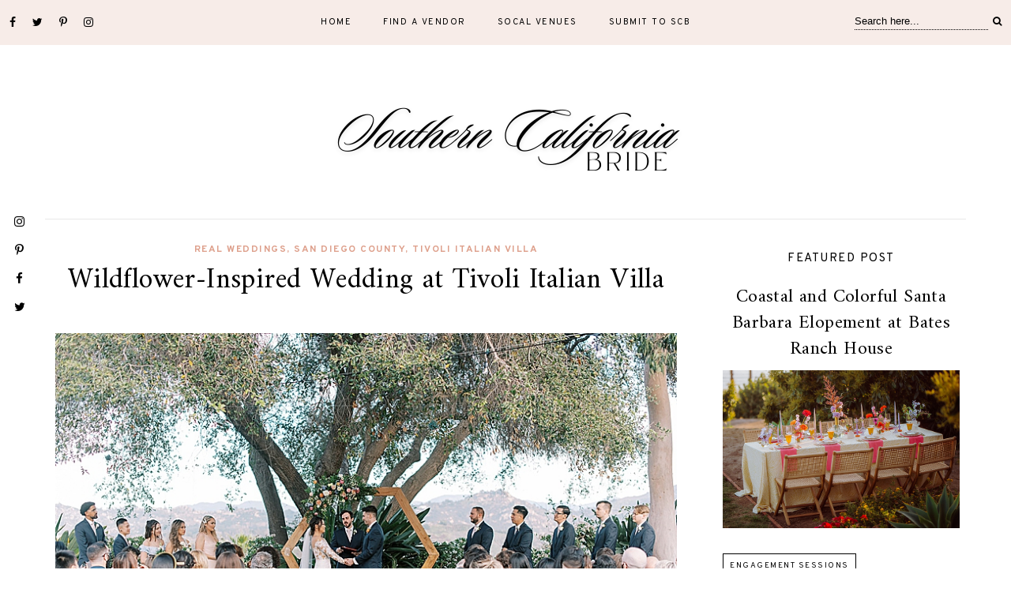

--- FILE ---
content_type: text/plain
request_url: https://www.google-analytics.com/j/collect?v=1&_v=j102&a=352006039&t=pageview&_s=1&dl=https%3A%2F%2Fwww.thesoutherncaliforniabride.com%2F2022%2F06%2Fwildflower-inspired-wedding-at-tivoli.html&ul=en-us%40posix&dt=Wildflower-Inspired%20Wedding%20at%20Tivoli%20Italian%20Villa%20%7C%20Southern%20California%20Wedding%20Ideas%20and%20Inspiration&sr=1280x720&vp=1280x720&_u=IEBAAEABAAAAACAAI~&jid=1543005862&gjid=1984925554&cid=1270545211.1769753396&tid=UA-51115240-1&_gid=339144211.1769753396&_r=1&_slc=1&z=336438925
body_size: -456
content:
2,cG-0RGWLLGTL7